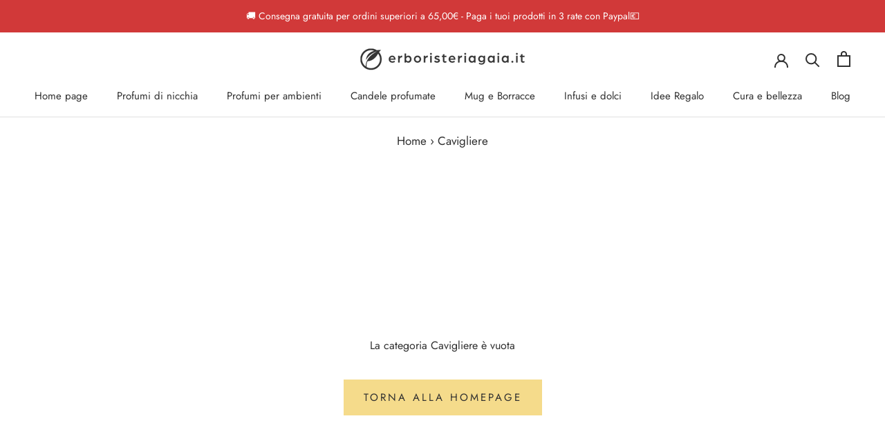

--- FILE ---
content_type: text/css
request_url: https://erboristeriagaia.it/cdn/shop/t/6/assets/customized-styles.css?v=129381223223311803001634898087
body_size: -684
content:
.breadcrumb
{
  padding:20px;
  text-align: center;
}

uncomplicated-category-breadcrumb-top-separator
{
  padding-left:10px;
}

@media screen and (min-width: 641px){
.PageHeader {
    margin: 30px 0 !important;
}
}

--- FILE ---
content_type: application/javascript; charset=utf-8
request_url: https://cs.iubenda.com/cookie-solution/confs/js/12829990.js
body_size: -246
content:
_iub.csRC = { consApiKey: 'e4eAfryVyyer2xfIJn5VxuUH3flIwnEN', showBranding: false, publicId: 'aac8bc4b-6db6-11ee-8bfc-5ad8d8c564c0', floatingGroup: false };
_iub.csEnabled = true;
_iub.csPurposes = [4,1,5,2];
_iub.cpUpd = 1709915339;
_iub.csT = 0.05;
_iub.googleConsentModeV2 = true;
_iub.totalNumberOfProviders = 9;


--- FILE ---
content_type: text/javascript
request_url: https://erboristeriagaia.it/cdn/shop/t/6/assets/uncomplicated.categories.catlist.min.js?v=54243256299476314801634897143
body_size: 2295
content:
/**
 * @preserve Breadcrumbs Uncomplicated - v0.10.0 - le\u002Dcose\u002Ddi\u002Dgaia.myshopify.com
 * @licence (c) 2016-2021 Zoom Buzz Ltd
 * PLEASE DO NOT CHANGE as this is auto-generated on category refresh
 */
!function(){function o(e,n){return k.processed_table=k.processed_table||{},void 0===n?void 0!==k.processed_table[e]:(k.processed_table[e]=n,!0)}function t(e,n){return null!=e&&null!=e&&(e.classList?e.classList.contains(n):!!e.className.match(new RegExp("(\\s|^)"+n+"(\\s|$)")))}function d(e,n){null!=e&&null!=e&&(e.classList?e.classList.add(n):t(e,n)||(e.className+=" "+n))}function i(e,n){for(;void 0!==e.parent&&e.parent!=e&&(void 0!==(t=e.parent).parent&&null!==t.parent);)n(e),e=e.parent;var t}function u(e){var n=[];return i(e,function(e){n[n.length]=e.parent}),n}function s(e){var n=e.peer_index;return i(e,function(e){n=e.parent.peer_index+"-"+n}),n=void 0!==r.baseId?r.baseId+"-"+n:n}function c(){return void 0!==r.override_path?r.override_path:window.location.pathname}function m(e){return n(e.url)}function p(e,n,t){var i;if(null!=e.links&&void 0!==e.links.length)for(var l=0;l<e.links.length;++l)(i=e.links[l])==n||d(document.getElementById(s(i)),t)}function g(e){var n,t;null!=e&&0!=e.length&&(n=document.getElementsByTagName("head")[0],(t=document.createElement("script")).type="application/ld+json",t.innerHTML="",void 0!==JSON&&void 0!==JSON.stringify&&(t.innerHTML=JSON.stringify(function(e){var n=function(e){var n=[];if(0==e.length)return n;for(var t=e.length-1;0<=t;--t)n[n.length]=e[t];return n}(u(e[0]));n[n.length]=e[0];for(var t={"@context":"http://schema.org","@type":"BreadcrumbList",itemListElement:[]},i=0;i<n.length;++i){var l={},r={"@type":"ListItem"};r.position=i+1,(r.item=l)["@id"]=void 0!==n[i].url?n[i].url:"/",l.name=n[i].title,t.itemListElement[t.itemListElement.length]=r}return t}(e))),n.appendChild(t))}function f(e,n){if(!function(e,n,t){if("load"==n&&"complete"==document.readyState)return t();function i(){t.apply(l,arguments)}var l=this;e.addEventListener?e.addEventListener(n,i,!1):e.attachEvent?e.attachEvent("on"+n,i):window["on"+n]=i}(e,"change",function(e){null!=e.target&&null!=e.target.value&&""!=e.target.value&&(e=e.target.value,window.location=e)}),null!=n&&0!=n.length)for(var t=0;t<e.options.length;t++)if(null!=e.options[t].value&&""!=e.options[t].value&&e.options[t].value==n[0].url){e.selectedIndex=t;break}}var h={title:"Profumi di nicchia",handle:"273047978057-child-af65a9742d9624a403fea1758c1580ef-legacy-profumi-di-nicchia",peer_index:7,links:[{title:"Consigliato",handle:"273184686153-child-f064c75301bd082f26b4890448c1a995-legacy-consigliato",peer_index:0,links:[{title:"Donna",url:"/collections/profumi-di-nicchia/consigliato_donna",peer_index:0},{title:"Uomo",url:"/collections/profumi-di-nicchia/consigliato_uomo",peer_index:1},{title:"Unisex",url:"/collections/profumi-di-nicchia/consigliato_unisex",peer_index:2}],url:"#"},{title:"Fragranze",handle:"273260085321-child-2fc63a9a6e0ce394112c5096fb863385-legacy-fragranze",peer_index:"1n0",links:[{title:"Agrumati",url:"/collections/candele-profumate/Fragranze_Agrumati",peer_index:0},{title:"Aromatici",url:"/collections/candele-profumate/Fragranze_Aromatici",peer_index:1},{title:"Dolci",url:"/collections/candele-profumate/Fragranze_Dolci",peer_index:2},{title:"Fioriti",url:"/collections/candele-profumate/Fragranze_Fioriti",peer_index:3},{title:"Florientali",url:"/collections/candele-profumate/Fragranze_Florientali",peer_index:4},{title:"Fruttati",url:"/collections/candele-profumate/Fragranze_Fruttati",peer_index:5}],url:"#"},{title:"Altre Fragranze",handle:"273260347465-child-060061654bc143cc9680d8ed3f5f1e88-legacy-altre-fragranze",peer_index:"2n1",links:[{title:"Gorumand",url:"/collections/candele-profumate/Fragranze_Gourmand",peer_index:0},{title:"Legnosi",url:"/collections/candele-profumate/Fragranze_Legnosi",peer_index:1},{title:"Marini",url:"/collections/candele-profumate/Fragranze_Marini",peer_index:2},{title:"Orientali",url:"/collections/candele-profumate/Fragranze_Orientali",peer_index:3},{title:"Speziati",url:"/collections/candele-profumate/Fragranze_Speziati",peer_index:4},{title:"Verdi",url:"/collections/candele-profumate/Fragranze_Verdi",peer_index:5}],url:"#"},{title:"Brand",handle:"273260118089-child-695f0f2ed1427bad263f788c9cc2028c-legacy-brand",peer_index:"3n2",links:[{title:"Cereria Mollà",url:"/collections/candele-profumate/Brand_Cereria-Moll%C3%A0",peer_index:0},{title:"Nasoterapia",url:"/collections/candele-profumate/Brand_Nasoterapia",peer_index:1},{title:"Mathilde M.",url:"/collections/candele-profumate/Brand_Mathilde-M",peer_index:2},{title:"Voluspa",url:"/collections/candele-profumate/Brand_Voluspa",peer_index:3}],url:"#"}],url:"/collections/profumi-di-nicchia",products_count:"92"},r={baseId:"unc-cat-list"},v="uncomplicated",_="/collections/",y="activecat",b="activecatpeer",k=null,x=function(e,n){var t=[];if(n||void 0!==e.url&&(t=[{title:e.title,url:e.url,pointer:e}]),null!=e.links&&void 0!==e.links.length)for(var i=0;i<e.links.length;++i){var l=x(e.links[i],!1);t.push.apply(t,l)}return t},E=function(e,n){if(void 0!==n&&(e.parent=n),null!=e.links&&void 0!==e.links.length)for(var t=0;t<e.links.length;++t)E(e.links[t],e)},B=function(e,n){for(var t=[],i=0;i<n.length;++i)n[i].url==e&&-1!=e.indexOf("/",1)&&(t[t.length]=n[i].pointer);return t},n=function(e){var n=c();return e==n||e==decodeURI(n)},L=function(e,n,t){var i=void 0!==r.baseId?r.baseId:"";if(void 0!==e&&0<e.length&&void 0===e[0][i+"tagged-"+n]){e[0][i+"tagged-"+n]=!0;for(var l=0;l<e.length;++l)d(document.getElementById(s(e[l])),n),t&&L(e[l].links,n,t)}},I=function(e,n,t,i){if(null!=e.links&&void 0!==e.links.length)for(var l=0;l<e.links.length;++l){var r=e.links[l],a=n.cloneNode(!0);a.id="uncomplicated-category-icon-inserted-"+l;var o=a.getElementsByClassName("subcat-grid-link")[0];o.href=r.url;var c=o.getElementsByClassName("subcat-grid-link__title")[0];c.innerHTML=r.title;o=o.getElementsByClassName("subcat-grid-link__image-img")[0];o.alt="Sub-category: "+r.title,void 0!==r.image_url?(function(e,n){var t=new Image;t.onload=t.onerror=function(){e.apply(this)},t.src=n}(i,r.image_url),o.src=r.image_url):a.className+=" has-no-image",void 0!==r.products_count&&(o="",0==r.products_count?(o=' <span class="pc pc-zero-hide" data-count="'+r.products_count+'">('+r.products_count+")</span>",a.className+=" has-no-products"):o=' <span class="pc" data-count="'+r.products_count+'">('+r.products_count+")</span>",c.innerHTML+=""+o),t.appendChild(a)}},z=function(e,n){for(var t=[],i=0,l=0;l<n;++l){var r=document.getElementById("uncomplicated-category-icon-inserted-"+l).getElementsByClassName("subcat-grid-link__image")[0];(t[t.length]=r).style.height="auto",r.clientHeight>i&&(i=r.clientHeight)}for(l=0;l<t.length;++l){r=t[l];0<i&&(r.style.height=i+"px")}};!function(){void 0===window.uncompt_common&&(window.uncompt_common={}),null==k&&(k=window.uncompt_common),o("tree_categories")||(o("tree_categories",!0),E(h)),o("matches")||(o("matches",!0),e=x(h,!0),k.matches=function(e,n){e=function(e){if("/"!=e[0]||"/"!=e[3])return e;e.substring(1,3);return e.substring(3)}(e);var t=B(e,n);if(0<t.length)return t;var i,l,r,e=decodeURI(e);return 0<(t=B(e,n)).length||(-1!=(l=e.indexOf("/products/"))&&-1!=(i=e.indexOf(_))&&(l=e.substring(0,l),t=B(l,n)),-1!=(i=e.indexOf(_))&&-1!=(r=e.indexOf("/",i+_.length+1))&&(r=e.substring(0,r),t=B(r,n))),t}(c(),e));var e=v+"-select";o(e)||null!==(n=document.getElementById(e))&&(o(e,!0),f(n,k.matches)),o(e=v+"-categories")||null!==(a=document.getElementById(e))&&(o(e,!0),function(e,n){if(void 0!==n.length&&0<n.length)for(var t=0;t<n.length;++t){var i=n[t],l=function(e,n,t){for(var i=0;i<=t;++i)if(e.title==n[i].title&&e.url==n[i].url)return!0;return!1}(i,n,t-1),r=u(i);if(null==r.length||0==r.length)p(i.parent,i,b);else for(var a=0;a<r.length;++a){var o=r[a];d(document.getElementById(s(o)),"supercat"),0==a&&p(o,i,b),void 0!==o.parent&&p(o.parent,o,"supercatpeer")}var c=document.getElementById(s(i));null!=c&&(d(c,y),l&&d(c,"activeduplicat"),m(i)&&(c.innerHTML=c.innerHTML.replace(/<a/,"<span").replace(/a>/,"span>")),L(i.links,"subcatdirect",!1),L(i.links,"subcat",!0),l&&L(i.links,"subduplicat",!0))}else d(e,"no-active-cat")}(a,k.matches));var n=v+"-breadcrumbs";o(n)||null!==(i=document.getElementById(n))&&(o(n,!0),function(e,n){var t;if(null===h.links)t=[{url:"#",title:"Your category list is empty, which makes generating breadcrumbs impossible.  Please refresh the category list in the Breadcrumbs Uncomplicated admin interface.",innerHTML:"Empty category list"}];else{if(null==n||0==n.length)return;t=u(n[0])}for(var i=document.getElementById("uncomplicated-category-breadcrumb-top-separator"),l=i,r=document.getElementById("uncomplicated-category-breadcrumb-model-item"),a=t.length-1;0<=a;--a){var o=r.cloneNode(!0);o.id="uncomplicated-category-breadcrumb-inserted-"+a,o.href=void 0!==t[a].url?t[a].url:"/",o.title=t[a].title,o.innerHTML=void 0!==t[a].innerHTML?t[a].innerHTML:t[a].title;var c=l.cloneNode(!0);c.id="uncomplicated-category-breadcrumb-insertedsep-"+a,e.insertBefore(c,i),e.insertBefore(o,i)}var d=document.getElementById("uncomplicated-category-breadcrumb-final-item");null!==d&&0<n.length&&(d.href=n[0].url,d.title=n[0].title,d.innerHTML=n[0].title)}(i,k.matches)),o(e=v+"-meta-addjsonld")||(o(e,!0),null!==document.getElementById(e)&&g(k.matches));var t,i,l,r,a=v+"-icons";o(a)||null!==(n=document.getElementById(a))&&(o(a,!0),t=n,null!=(i=k.matches)&&0!=i.length&&(e=t,l=i[0],1===(a=t.getElementsByClassName("subcat-grid-item")).length&&(n=a[0],r=null,I(l,n,e,i=function(){null!==r&&clearTimeout(r),r=setTimeout(function(){null!=l.links&&void 0!==l.links.length&&z(t,l.links.length),r=null},200)}),1===(a=t.getElementsByClassName("subcat-terminator")).length&&(a=a[0],t.removeChild(a),e.appendChild(a),t.removeChild(n),t.style.display="block",null!=l.links&&void 0!==l.links.length&&z(t,l.links.length),window.addEventListener&&window.addEventListener("resize",i,!0),null!==(i=document.getElementById("uncomplicated-icons-design_mode-placeholder"))&&(i.style.display="none")))))}()}();

--- FILE ---
content_type: text/javascript
request_url: https://erboristeriagaia.it/cdn/shop/t/6/assets/custom.js?v=183944157590872491501606911751
body_size: -602
content:
//# sourceMappingURL=/cdn/shop/t/6/assets/custom.js.map?v=183944157590872491501606911751
